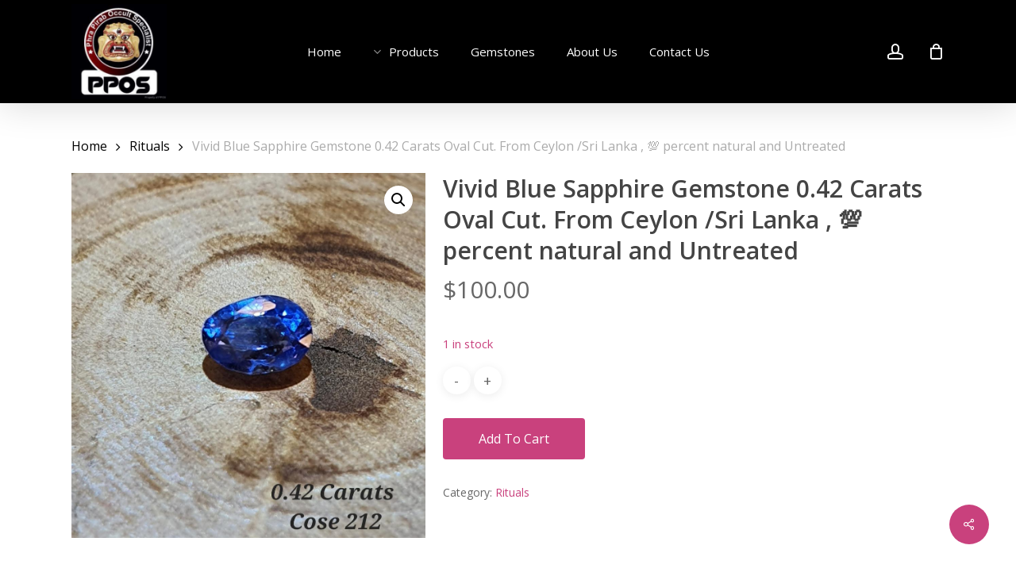

--- FILE ---
content_type: application/javascript
request_url: https://phrapiraboccultspecialist.com/content/plugins/sg-paynow/public/js/sg-paynow-public.js?ver=1.0.0
body_size: 2596
content:
(function($) {
$(document).ready(function() {
	$('#alg_checkout_files_upload_form_1').hide();

	$( 'form.checkout' ).on( 'change', function() {
				var method = $('input[name="payment_method"]:checked', '.woocommerce-checkout-payment').val();
				if (method != 'paynow') {
					$('#alg_checkout_files_upload_form_1').hide();
				} else {
					$('#alg_checkout_files_upload_form_1').show();
				}
  });

	$('body').on('updated_checkout', function(){
		String.prototype.padLeft = function (n, str) {
			if (n < String(this).length) {
				return this.toString();
			}
			else {
				return Array(n - String(this).length + 1).join(str || '0') + this;
			}
		}

		function crc16(s) {
			var crcTable = [0x0000, 0x1021, 0x2042, 0x3063, 0x4084, 0x50a5,
				0x60c6, 0x70e7, 0x8108, 0x9129, 0xa14a, 0xb16b,
				0xc18c, 0xd1ad, 0xe1ce, 0xf1ef, 0x1231, 0x0210,
				0x3273, 0x2252, 0x52b5, 0x4294, 0x72f7, 0x62d6,
				0x9339, 0x8318, 0xb37b, 0xa35a, 0xd3bd, 0xc39c,
				0xf3ff, 0xe3de, 0x2462, 0x3443, 0x0420, 0x1401,
				0x64e6, 0x74c7, 0x44a4, 0x5485, 0xa56a, 0xb54b,
				0x8528, 0x9509, 0xe5ee, 0xf5cf, 0xc5ac, 0xd58d,
				0x3653, 0x2672, 0x1611, 0x0630, 0x76d7, 0x66f6,
				0x5695, 0x46b4, 0xb75b, 0xa77a, 0x9719, 0x8738,
				0xf7df, 0xe7fe, 0xd79d, 0xc7bc, 0x48c4, 0x58e5,
				0x6886, 0x78a7, 0x0840, 0x1861, 0x2802, 0x3823,
				0xc9cc, 0xd9ed, 0xe98e, 0xf9af, 0x8948, 0x9969,
				0xa90a, 0xb92b, 0x5af5, 0x4ad4, 0x7ab7, 0x6a96,
				0x1a71, 0x0a50, 0x3a33, 0x2a12, 0xdbfd, 0xcbdc,
				0xfbbf, 0xeb9e, 0x9b79, 0x8b58, 0xbb3b, 0xab1a,
				0x6ca6, 0x7c87, 0x4ce4, 0x5cc5, 0x2c22, 0x3c03,
				0x0c60, 0x1c41, 0xedae, 0xfd8f, 0xcdec, 0xddcd,
				0xad2a, 0xbd0b, 0x8d68, 0x9d49, 0x7e97, 0x6eb6,
				0x5ed5, 0x4ef4, 0x3e13, 0x2e32, 0x1e51, 0x0e70,
				0xff9f, 0xefbe, 0xdfdd, 0xcffc, 0xbf1b, 0xaf3a,
				0x9f59, 0x8f78, 0x9188, 0x81a9, 0xb1ca, 0xa1eb,
				0xd10c, 0xc12d, 0xf14e, 0xe16f, 0x1080, 0x00a1,
				0x30c2, 0x20e3, 0x5004, 0x4025, 0x7046, 0x6067,
				0x83b9, 0x9398, 0xa3fb, 0xb3da, 0xc33d, 0xd31c,
				0xe37f, 0xf35e, 0x02b1, 0x1290, 0x22f3, 0x32d2,
				0x4235, 0x5214, 0x6277, 0x7256, 0xb5ea, 0xa5cb,
				0x95a8, 0x8589, 0xf56e, 0xe54f, 0xd52c, 0xc50d,
				0x34e2, 0x24c3, 0x14a0, 0x0481, 0x7466, 0x6447,
				0x5424, 0x4405, 0xa7db, 0xb7fa, 0x8799, 0x97b8,
				0xe75f, 0xf77e, 0xc71d, 0xd73c, 0x26d3, 0x36f2,
				0x0691, 0x16b0, 0x6657, 0x7676, 0x4615, 0x5634,
				0xd94c, 0xc96d, 0xf90e, 0xe92f, 0x99c8, 0x89e9,
				0xb98a, 0xa9ab, 0x5844, 0x4865, 0x7806, 0x6827,
				0x18c0, 0x08e1, 0x3882, 0x28a3, 0xcb7d, 0xdb5c,
				0xeb3f, 0xfb1e, 0x8bf9, 0x9bd8, 0xabbb, 0xbb9a,
				0x4a75, 0x5a54, 0x6a37, 0x7a16, 0x0af1, 0x1ad0,
				0x2ab3, 0x3a92, 0xfd2e, 0xed0f, 0xdd6c, 0xcd4d,
				0xbdaa, 0xad8b, 0x9de8, 0x8dc9, 0x7c26, 0x6c07,
				0x5c64, 0x4c45, 0x3ca2, 0x2c83, 0x1ce0, 0x0cc1,
				0xef1f, 0xff3e, 0xcf5d, 0xdf7c, 0xaf9b, 0xbfba,
				0x8fd9, 0x9ff8, 0x6e17, 0x7e36, 0x4e55, 0x5e74,
				0x2e93, 0x3eb2, 0x0ed1, 0x1ef0];

			var crc = 0xFFFF;
			var j, i;

			for (i = 0; i < s.length; i++) {

				c = s.charCodeAt(i);
				if (c > 255) {
					throw new RangeError();
				}
				j = (c ^ (crc >> 8)) & 0xFF;
				crc = crcTable[j] ^ (crc << 8);
			}

			return ((crc ^ 0) & 0xFFFF).toString(16).toUpperCase();
		}


		function generatePayNowStr( opts ) {

			const p = [
				{ id: '00', value: '01' },                    // ID 00: Payload Format Indicator (Fixed to '01')
				{ id: '01', value: '12' },                    // ID 01: Point of Initiation Method 11: static, 12: dynamic
				{
					id: '26', value:                            // ID 26: Merchant Account Info Template
						[{ id: '00', value: 'SG.PAYNOW' },
						{ id: '01', value: '2' },                 // 0 for mobile, 2 for UEN. 1 is not used.
						{ id: '02', value: opts.uen },            // PayNow UEN (Company Unique Entity Number)
						{ id: '03', value: opts.editable.toString() },       // 1 = Payment amount is editable, 0 = Not Editable
						{ id: '04', value: opts.expiry }]         // Expiry date (YYYYMMDD)
				},
				{ id: '52', value: '0000' },                  // ID 52: Merchant Category Code (not used)
				{ id: '53', value: '702' },                   // ID 53: Currency. SGD is 702
				{ id: '54', value: opts.amount.toString() },  // ID 54: Transaction Amount
				{ id: '58', value: 'SG' },                    // ID 58: 2-letter Country Code (SG)
				{ id: '59', value: 'COMPANY NAME' },          // ID 59: Company Name
				{ id: '60', value: 'Singapore' },             // ID 60: Merchant City
				{
					id: '62', value: [{                         // ID 62: Additional data fields
						id: '01', value: opts.refNumber           // ID 01: Bill Number
					}]
				}
			]

			let str = p.reduce((final, current) => {
				if (Array.isArray(current.value)) { //nest loop
					current.value = current.value.reduce((f, c) => {
						f += c.id + c.value.length.toString().padLeft(2) + c.value;
						return f
					}, "")
				}
				final += current.id + current.value.length.toString().padLeft(2) + current.value;
				return final
			}, "")

			// Here we add "6304" to the previous string
			// ID 63 (Checksum) 04 (4 characters)
			// Do a CRC16 of the whole string including the "6304"
			// then append it to the end.
			str += '6304' + crc16(str + '6304');

			return str;

		}

		var order_total = $("#paynow-demo").attr("data");
		var order_uen = $("#paynow-demo").attr("uen");
		var order_ref = $("#paynow-demo").attr("ref");
		var order_expiry = $("#paynow-demo").attr("date");

		const opts = {
			uen: order_uen,
			editable: 0,
			expiry: order_expiry,
			amount: order_total,
			refNumber: order_ref
		}


		const qrstr = generatePayNowStr(opts);
		$("#paynow_qr").qrcode({
			ecLevel: 'L',
			minVersion: 10,
			size: 256,
			text: qrstr
		});

		var allCanvas = $( "canvas" );
		var canvasLength = $( "#paynow_qr" ).find( allCanvas );
		if (canvasLength.length > 1) {
			console.log('more than 1');
			canvasLength.first().remove();
		}

	});

	$('#order_review .wc_payment_methods').on('change', function(){

		var method = $('input[name="payment_method"]:checked', '.wc_payment_method').val();
		//console.log(method);
		if (method != 'paynow') {
			$('#alg_checkout_files_upload_form_1').hide();
		} else {
			$('#alg_checkout_files_upload_form_1').show();
		}

		String.prototype.padLeft = function (n, str) {
			if (n < String(this).length) {
				return this.toString();
			}
			else {
				return Array(n - String(this).length + 1).join(str || '0') + this;
			}
		}

		function crc16(s) {
			var crcTable = [0x0000, 0x1021, 0x2042, 0x3063, 0x4084, 0x50a5,
				0x60c6, 0x70e7, 0x8108, 0x9129, 0xa14a, 0xb16b,
				0xc18c, 0xd1ad, 0xe1ce, 0xf1ef, 0x1231, 0x0210,
				0x3273, 0x2252, 0x52b5, 0x4294, 0x72f7, 0x62d6,
				0x9339, 0x8318, 0xb37b, 0xa35a, 0xd3bd, 0xc39c,
				0xf3ff, 0xe3de, 0x2462, 0x3443, 0x0420, 0x1401,
				0x64e6, 0x74c7, 0x44a4, 0x5485, 0xa56a, 0xb54b,
				0x8528, 0x9509, 0xe5ee, 0xf5cf, 0xc5ac, 0xd58d,
				0x3653, 0x2672, 0x1611, 0x0630, 0x76d7, 0x66f6,
				0x5695, 0x46b4, 0xb75b, 0xa77a, 0x9719, 0x8738,
				0xf7df, 0xe7fe, 0xd79d, 0xc7bc, 0x48c4, 0x58e5,
				0x6886, 0x78a7, 0x0840, 0x1861, 0x2802, 0x3823,
				0xc9cc, 0xd9ed, 0xe98e, 0xf9af, 0x8948, 0x9969,
				0xa90a, 0xb92b, 0x5af5, 0x4ad4, 0x7ab7, 0x6a96,
				0x1a71, 0x0a50, 0x3a33, 0x2a12, 0xdbfd, 0xcbdc,
				0xfbbf, 0xeb9e, 0x9b79, 0x8b58, 0xbb3b, 0xab1a,
				0x6ca6, 0x7c87, 0x4ce4, 0x5cc5, 0x2c22, 0x3c03,
				0x0c60, 0x1c41, 0xedae, 0xfd8f, 0xcdec, 0xddcd,
				0xad2a, 0xbd0b, 0x8d68, 0x9d49, 0x7e97, 0x6eb6,
				0x5ed5, 0x4ef4, 0x3e13, 0x2e32, 0x1e51, 0x0e70,
				0xff9f, 0xefbe, 0xdfdd, 0xcffc, 0xbf1b, 0xaf3a,
				0x9f59, 0x8f78, 0x9188, 0x81a9, 0xb1ca, 0xa1eb,
				0xd10c, 0xc12d, 0xf14e, 0xe16f, 0x1080, 0x00a1,
				0x30c2, 0x20e3, 0x5004, 0x4025, 0x7046, 0x6067,
				0x83b9, 0x9398, 0xa3fb, 0xb3da, 0xc33d, 0xd31c,
				0xe37f, 0xf35e, 0x02b1, 0x1290, 0x22f3, 0x32d2,
				0x4235, 0x5214, 0x6277, 0x7256, 0xb5ea, 0xa5cb,
				0x95a8, 0x8589, 0xf56e, 0xe54f, 0xd52c, 0xc50d,
				0x34e2, 0x24c3, 0x14a0, 0x0481, 0x7466, 0x6447,
				0x5424, 0x4405, 0xa7db, 0xb7fa, 0x8799, 0x97b8,
				0xe75f, 0xf77e, 0xc71d, 0xd73c, 0x26d3, 0x36f2,
				0x0691, 0x16b0, 0x6657, 0x7676, 0x4615, 0x5634,
				0xd94c, 0xc96d, 0xf90e, 0xe92f, 0x99c8, 0x89e9,
				0xb98a, 0xa9ab, 0x5844, 0x4865, 0x7806, 0x6827,
				0x18c0, 0x08e1, 0x3882, 0x28a3, 0xcb7d, 0xdb5c,
				0xeb3f, 0xfb1e, 0x8bf9, 0x9bd8, 0xabbb, 0xbb9a,
				0x4a75, 0x5a54, 0x6a37, 0x7a16, 0x0af1, 0x1ad0,
				0x2ab3, 0x3a92, 0xfd2e, 0xed0f, 0xdd6c, 0xcd4d,
				0xbdaa, 0xad8b, 0x9de8, 0x8dc9, 0x7c26, 0x6c07,
				0x5c64, 0x4c45, 0x3ca2, 0x2c83, 0x1ce0, 0x0cc1,
				0xef1f, 0xff3e, 0xcf5d, 0xdf7c, 0xaf9b, 0xbfba,
				0x8fd9, 0x9ff8, 0x6e17, 0x7e36, 0x4e55, 0x5e74,
				0x2e93, 0x3eb2, 0x0ed1, 0x1ef0];

			var crc = 0xFFFF;
			var j, i;

			for (i = 0; i < s.length; i++) {

				c = s.charCodeAt(i);
				if (c > 255) {
					throw new RangeError();
				}
				j = (c ^ (crc >> 8)) & 0xFF;
				crc = crcTable[j] ^ (crc << 8);
			}

			return ((crc ^ 0) & 0xFFFF).toString(16).toUpperCase();
		}


		function generatePayNowStr( opts ) {

			const p = [
				{ id: '00', value: '01' },                    // ID 00: Payload Format Indicator (Fixed to '01')
				{ id: '01', value: '12' },                    // ID 01: Point of Initiation Method 11: static, 12: dynamic
				{
					id: '26', value:                            // ID 26: Merchant Account Info Template
						[{ id: '00', value: 'SG.PAYNOW' },
						{ id: '01', value: '2' },                 // 0 for mobile, 2 for UEN. 1 is not used.
						{ id: '02', value: opts.uen },            // PayNow UEN (Company Unique Entity Number)
						{ id: '03', value: opts.editable.toString() },       // 1 = Payment amount is editable, 0 = Not Editable
						{ id: '04', value: opts.expiry }]         // Expiry date (YYYYMMDD)
				},
				{ id: '52', value: '0000' },                  // ID 52: Merchant Category Code (not used)
				{ id: '53', value: '702' },                   // ID 53: Currency. SGD is 702
				{ id: '54', value: opts.amount.toString() },  // ID 54: Transaction Amount
				{ id: '58', value: 'SG' },                    // ID 58: 2-letter Country Code (SG)
				{ id: '59', value: 'COMPANY NAME' },          // ID 59: Company Name
				{ id: '60', value: 'Singapore' },             // ID 60: Merchant City
				{
					id: '62', value: [{                         // ID 62: Additional data fields
						id: '01', value: opts.refNumber           // ID 01: Bill Number
					}]
				}
			]

			let str = p.reduce((final, current) => {
				if (Array.isArray(current.value)) { //nest loop
					current.value = current.value.reduce((f, c) => {
						f += c.id + c.value.length.toString().padLeft(2) + c.value;
						return f
					}, "")
				}
				final += current.id + current.value.length.toString().padLeft(2) + current.value;
				return final
			}, "")

			// Here we add "6304" to the previous string
			// ID 63 (Checksum) 04 (4 characters)
			// Do a CRC16 of the whole string including the "6304"
			// then append it to the end.
			str += '6304' + crc16(str + '6304');

			return str;

		}

		var order_total = $(".shop_table tr:last-child .product-total .amount").text().replace('$', '');
		var order_uen = $("#paynow-demo").attr("uen");
		var order_ref = $("#paynow-demo").attr("ref");
		var order_expiry = $("#paynow-demo").attr("date");


		const opts = {
			uen: order_uen,
			editable: 0,
			expiry: order_expiry,
			amount: order_total,
			refNumber: order_ref
		}

		console.log(order_total);

		const qrstr = generatePayNowStr(opts);
		$("#paynow_qr").qrcode({
			ecLevel: 'L',
			minVersion: 10,
			size: 256,
			text: qrstr
		});

		var allCanvas = $( "canvas" );
		var canvasLength = $( "#paynow_qr" ).find( allCanvas );
		if (canvasLength.length > 1) {
			//console.log('more than 1');
			canvasLength.first().remove();
		}

	});

})
})(jQuery);
